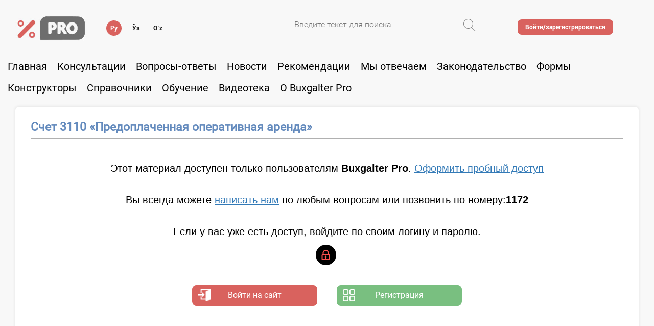

--- FILE ---
content_type: text/html; charset=UTF-8
request_url: https://buxgalter.uz/publish/doc/text150138_schet_3110_predoplachennaya_operativnaya_arenda1
body_size: 10752
content:



















    
    
    




  



<!--set var="is_free" value="0" -->


  <!DOCTYPE html>
<html lang="ru">


<head>
    <meta charset="UTF-8">
    <title>Счет 3110 «Предоплаченная оперативная аренда» | BUXGALTER.UZ</title>
    <meta name="keywords" content="Счет 3110 «Предоплаченная оперативная аренда»"/>
    <meta name="description" content=""/>

    <meta name="viewport" content="width=device-width,initial-scale=1">

    <link rel="icon" href="/files/buhgalter.uz/new/img/favicon.png">

    <!-- meta telegram -->
    <meta property="og:title" content="Счет 3110 «Предоплаченная оперативная аренда»" />
    <meta property="og:site_name" content="Buxgalter.uz"/>
    <meta property="og:description" content="" />
    <meta property="og:type" content="article" data-page-subject="true">
    <meta property="og:url" content="https://buxgalter.uz/publish/doc/text150138_schet_3110_predoplachennaya_operativnaya_arenda1">
    
    <meta property="og:image" content="https://buxgalter.uz/files/buhgalter.uz/img/logo.jpg" />
    

    <!-- meta telegram instant view-->
    
    <meta name="telegram:channel" content="@buxgalteruz">
    <meta name="telegram:title" content="Счет 3110 «Предоплаченная оперативная аренда» | BUXGALTER.UZ">
    <meta name="referrer" content="unsafe-url">

    

    
    <link rel="canonical" href="https://buxgalter.uz/publish/doc/text150138_schet_3110_predoplachennaya_operativnaya_arenda1"/>
    

    

    <link rel="stylesheet" href="/assets/buxgalter.css?v=69">
<link rel="stylesheet" href="/files/social/social.css">


    <!--&lt;!&ndash;[if lt IE 9]>-->
    <!--<script src="/files/buhgalter.uz/new/js/html5shiv.js"></script>-->
    <!--<script src="/files/buhgalter.uz/new/js/jqueryFake.js"></script>-->
    <!--<![endif]&ndash;&gt;-->

        <meta name="yandex-verification" content="733c8693672b15ed">
<script charset="UTF-8" src="//web.webpushs.com/js/push/5c5c000009573b5ba30e2b123c6b9653_1.js" async></script>
    <!-- Facebook Pixel Code -->
<script>
!function(f,b,e,v,n,t,s)
{if(f.fbq)return;n=f.fbq=function(){n.callMethod?
n.callMethod.apply(n,arguments):n.queue.push(arguments)};
if(!f._fbq)f._fbq=n;n.push=n;n.loaded=!0;n.version='2.0';
n.queue=[];t=b.createElement(e);t.async=!0;
t.src=v;s=b.getElementsByTagName(e)[0];
s.parentNode.insertBefore(t,s)}(window,document,'script',
'https://connect.facebook.net/en_US/fbevents.js');
 fbq('init', '556742231398658'); 
fbq('track', 'PageView');
</script>
<noscript>
 <img height="1" width="1" 
src="https://www.facebook.com/tr?id=556742231398658&ev=PageView
&noscript=1"/>
</noscript>
<!-- End Facebook Pixel Code -->
    <script>
        var chat_id = 'y6qkN0kNZo';
        if(localStorage.getItem('jv_temp_sess_close_time_'+chat_id)){
            window.localStorage.removeItem('jv_messages_items_'+chat_id);
            window.localStorage.removeItem('jv_store_'+chat_id+'_client');
            window.localStorage.removeItem('jv_temp_visits_count_'+chat_id);
            //window.localStorage.clear();
        }
    </script>
    
        
            
        
    

    <!-- Global site tag (gtag.js) - Google Analytics -->
    
    
    
    <script async src="https://www.googletagmanager.com/gtag/js?id=G-FMHFNV96F1"></script>
    <script>
      window.dataLayer = window.dataLayer || [];
      function gtag(){dataLayer.push(arguments);}
      gtag('js', new Date());

      gtag('config', 'G-FMHFNV96F1');
    setTimeout(function(){gtag('event', location.pathname,{'event_category': 'Новый посетитель'});}, 15000);
    </script>

    <meta name="google-site-verification" content="VWNQnEEdoIQheEvT7XljobU-aJsvG72T08tzEGpwjXA" />

    
    <script type="text/javascript">
        (function(_,r,e,t,a,i,l){_['retailCRMObject']=a;_[a]=_[a]||function(){(_[a].q=_[a].q||[]).push(arguments)};_[a].l=1*new Date();l=r.getElementsByTagName(e)[0];i=r.createElement(e);i.async=!0;i.src=t;l.parentNode.insertBefore(i,l)})(window,document,'script','https://collector.retailcrm.pro/w.js','_rc');

        _rc('send', 'pageView');
</script>

<script>
  (function(i,s,o,g,r,a,m){i['GoogleAnalyticsObject']=r;i[r]=i[r]||function(){
  (i[r].q=i[r].q||[]).push(arguments)},i[r].l=1*new Date();a=s.createElement(o),
  m=s.getElementsByTagName(o)[0];a.async=1;a.src=g;m.parentNode.insertBefore(a,m)
  })(window,document,'script','https://www.google-analytics.com/analytics.js','ga');

  ga('create', 'G-FMHFNV96F1', 'auto');
  /**
  * Get cookie value by name. retailCRM integration with Universal Analytics uses it.
  * Name should match pattern [a-zA-Z0-9_]+
  *
  * @param string name
  *
  * @return mixed
  **/
  function getRetailCrmCookie(name) {
      var matches = document.cookie.match(new RegExp(
          '(?:^|; )' + name + '=([^;]*)'
      ));

      return matches ? decodeURIComponent(matches[1]) : '';
  }

  ga('set', 'dimension1', getRetailCrmCookie('_ga'));

  ga('send', 'pageview');

</script>


</head>

<body data-spy="scroll" data-target=".scrollspy">


  
  
    <!-- Модаль -->  
<div class="modal fade" id="modal-info-alert" role="dialog">
  <div class="modal-dialog modal-alert" role="document">
    <div class="modal-content modal-alert__content-item">
      <div class="modal-alert__header">
        <button type="button" class="close close-this-alert" data-dismiss="modal" aria-label="Close"></button>
        <img class="modal-alert__image" src="img/buh-alert-logo.png" alt="logotype">
        <h4 class="modal-alert__title">
                Получайте рекомендации экспертов, <br> будьте в курсе новостей!
        </h4>
      </div>
      <div class="modal-alert__body">
        <form action="" class="select-choise" accept-charset="utf-8">
                        <div class="form-group">
              <input class="custom-checkbox__input-item" type="checkbox" id="checkbox_1">
              <label class="custom-checkbox__label-item" for="checkbox_1">
                <span class="check-txt">Рекомендации</span>
              </label>
                        </div>

                        <div class="form-group">
              <input class="custom-checkbox__input-item" type="checkbox" id="checkbox_2">
              <label class="custom-checkbox__label-item" for="checkbox_2">
                <span class="check-txt">Ответы экспертов</span>
              </label>
                        </div>

                        <div class="form-group">
              <input class="custom-checkbox__input-item" type="checkbox" id="checkbox_3">
              <label class="custom-checkbox__label-item" for="checkbox_3">
                <span class="check-txt">Новости</span>
              </label>
                        </div>

                        <div class="form-group">
              <input class="custom-checkbox__input-item" type="checkbox" id="checkbox_4">
              <label class="custom-checkbox__label-item" for="checkbox_4">
                <span class="check-txt">События</span>
              </label>
                        </div>
        </form>
      </div>
      <div class="modal-alert__footer">
        <button type="button" class="btn-dismiss" data-dismiss="modal" title="Кнопка отказа">
                <span class="btn-dismiss__txt-item">Отказаться</span>
        </button>
        <button type="button" class="btn-subscr" title="Кнопка подписки">
                <span class="btn-subscr__txt-item">Подписаться</span>
        </button>
      </div>
    </div>
  </div>
</div>


    
        
    




<style>
    .header_model{
        min-height: 16.43px;
        padding: 15px;
    }
    .modal-alert__body{
        margin-left: 20px;
        margin-bottom: 20px;
        margin-top: 15px;
    }
    .modal-content_1{
        
    }
    
        .close-this-alert{
            position: relative;
            top: 0px;
        }
    
</style>



    <div class="wrapper" id="newContent">
        <div class="container relative has_width">
            <div class="header">
    
    <div class="col-md-4 col-lg-5 mobile_style1">
        <ul class="left_list">
          
            <!--li class="menuBtn"><a href="#" class="menu_btn"><img src="/files/buhgalter.uz/new/img/menuMap_img.png"></a></li-->
            <li><a href="/">
<!--            <img src="/files/buhgalter.uz/new/img/buhgalter_img.png"> -->
            <img src="/files/buhgalter.uz/free/tarifs/img/logo/buxPro_200-71.jpg" width="140">
            </a></li>
            
        </ul>
        
        <ul class="lang">
            
            

            <!-- при изменение языка на главную -->
            <li>
                <a href="#" class="active">Ру</a>
                
            </li>
            <li>
            <a onclick="switchLang('uz');return false;" id="lang_uz" 
               href="https://buxgalter.uz/uz">Ўз</a>
            </li>
            <li>
                <noindex>
                <a onclick="switchLang('oz');return false;" id="lang_uz_lat"
                   href="https://buxgalter.uz/uz/publish/doc/text150138_schet_3110_predoplachennaya_operativnaya_arenda1" rel="nofollow">Oʻz</a>
                </noindex>
            </li>
        </ul>
    </div>
    <div class="col-md-5 col-lg-4">
        
            <!--li class="menuBtn"><a href="#" class="menu_btn"><img src="/files/buhgalter.uz/new/img/menuMap_img.png"></a></li-->
            
<div class="search_box_holder">
    <form action="/ru/search" method="GET" id="formSearch">
        
            
            
        
        <input type="text" name="q" id="search" onkeyup="if ($(this).val() !== '') {$('#search_box_clear').show();} else {$('#search_box_clear').hide();}"
         placeholder="Введите текст для поиска"
        value="">

        <a id="search_box_clear" href="#" onclick="$('#search').val('').focus();$(this).hide();return false;" style="display: none;">&times;</a>
        <button type="submit" value="Поиск" id="go" title="Поиск"></button>
    </form>
</div>



<style>
    ul.ui-autocomplete {
        z-index: 999;
    }
    .ui-state-active,
    .ui-widget-content .ui-state-active,
    .ui-widget-header .ui-state-active,
    a.ui-button:active,
    .ui-button:active,
    .ui-button.ui-state-active:hover {
        background-color: #d9625e;
        border-color: #d9625e;
    }
</style>
        
    </div>
    
    <div class="col-md-3 mobile_style3">
        <div class="right_list">
            
            
            <script src="https://www.norma.uz/scripts/sso" referrerpolicy="unsafe-url"></script>
            <ul class="check_box">
                <li>
                <a href="https://www.norma.uz/ru/auth/login" target="normauz_sso" referrerpolicy="unsafe-url" onclick="ssoShowPopup(400, 500);" 
                class="btn-login">
                    <span>Войти/зарегистрироваться</span>
                </a></li>
            </ul>
            
        </div>
        
        <div class="right_list right__list-modif">
            
            

        </div>
    </div>

    <div class="clearfix"></div>
    <div class="modal fade" id="myModal" role="dialog">
    <div class="modal-dialog">
        <div class="modal-content">
            <div class="modal-header">
                <button type="button" class="close" data-dismiss="modal">
                    <i class="glyphicon glyphicon-remove"></i>
                </button>
                <div class="authorization_title">Авторизация на сайте</div>
            </div>
            <p class="text-center">Вы можете использовать свою учетную запись сайта norma.uz.
Если у вас нет учетной записи, зарегистрируйтесь.</p>
            <div class="modal-body authorization_style">
                  <form action="/scripts/authorization" method="post" id="toploginform">
                    <div class="error" id="errorLoginPass">Неверный пароль</div>
                    <div class="error" id="errorLogin">Неверный логин или email</div>
                    <div class="form-group required">
                        <label class="control-label">Логин или e-mail:</label>
                        <input type="text" class="form-control" name="user" id="user" placeholder="Введите логин или email">
                        <div class="clearfix"></div>
                    </div>
                    <div class="form-group required">
                        <label class="control-label">Пароль:</label>
                        <input type="password" name="pass" class="form-control" placeholder="Введите пароль">
                        <div class="clearfix"></div>
                    </div>
                    <div class="forgot_password"><a href="https://www.norma.uz/forgetpass">Забыли пароль?</a></div>
                    <div class="enter_btn"><input type="submit" value="Войти" /></div>
                    <div class="form-group checkbox_btn">
                        <input id="check" name="sessionSave" type="checkbox" value="1" checked> <label for="check">Запомнить меня</label>
                    </div>
                </form>
                <center>
                    <div style="margin-bottom:10px">
                или войдите через: </div>
                

<form action="/ru/scripts/user/auth" method="post" id="formAuthWidget">
   <input type="hidden" name="returnUrl"
          value="/publish/doc/text150138_schet_3110_predoplachennaya_operativnaya_arenda1">
   <input type="hidden" name="service" value="">

<a href="#" class="social-32 g" title="Google"
   onclick="$('#formAuthWidget input[name=service]').val('g');$('#formAuthWidget').submit();return false;">
   
   Google
   
</a>

<a href="#" class="social-32 fb" title="Facebook"
   onclick="$('#formAuthWidget input[name=service]').val('fb');$('#formAuthWidget').submit();return false;">
   
   Facebook
   
</a>

<a href="#" class="social-32 ya" title="Яндекс"
   onclick="$('#formAuthWidget input[name=service]').val('ya');$('#formAuthWidget').submit();return false;">
   
   Яндекс
   
</a>

<a href="#" class="social-32 mr" title="Mail.ru"
   onclick="$('#formAuthWidget input[name=service]').val('mr');$('#formAuthWidget').submit();return false;">
   
   Mail.ru
   
</a>

<a href="#" class="social-32 tg" title="Telegram"
   onclick="$('#formAuthWidget input[name=service]').val('tg');$('#formAuthWidget').submit();return false;">
   
   
                    <script async src="https://telegram.org/js/telegram-widget.js?5" data-telegram-login="buxgalteruzbot" data-size="medium" data-onauth="onTelegramAuth(user)" data-request-access="write"></script>
                    <script type="text/javascript">
                        function onTelegramAuth(user) {
                            $.ajax({
                              url: "/ru/scripts/user/auth?service=tg&returnUrl=%2Fpublish%2Fdoc%2Ftext150138_schet_3110_predoplachennaya_operativnaya_arenda1&ajax=1",
                              data: user,
                              cache: false,
                              type: "POST",
                              complete: function(xhr, status) {
                                
                              },
                              success: function(data, status, xhr) {
                                if (data.error) {
                                    alert(data.error);
                                } else if (data.returnUrl) {
                                    location.href = data.returnUrl;
                                }
                              },
                              error: function(xhr, status, err) {
                              
                              }
                            });  
                              
                            //alert(Logged in as  + user.first_name + user.last_name + user.id (user.username ?  + user.username
                        }
                    </script>
                
   
</a>

</form>
<style>
   /*.social-32.tg:hover {
      background: transparent !important;
      overflow: visible;
      text-indent: 0;
   }*/

   .social-32.tg {
      background: #54A9EB;
      text-indent: -4px;
      padding-top: 2px;
      border-radius: 16px;
      /*transition: all 0.2s;*/
   }
</style>



                </center>
                
                
            </div>
        </div>
    </div>
</div>



</div>
<div class="head_menu" id="headMenu">
    <nav class="navbar">
        <div class="navbar-header">
            <button type="button" class="navbar-toggle collapsed" data-toggle="collapse" data-target="#bs-navbar-collapse-1"
                    aria-expanded="false">
                <span class="sr-only">Toggle navigation</span>
                <span class="icon-bar"></span>
                <span class="icon-bar"></span>
                <span class="icon-bar"></span>
            </button>
        </div>
        <div class="collapse navbar-collapse nopade" id="bs-navbar-collapse-1">
            <ul class="nav navbar-nav">
                
                
                <li class="">
                    <a href="/"
                       title=""
                    
                    
                    >Главная</a>
                    
                    <ul class="dropdown-menu">
                        
                    </ul>
                    
                </li>
                
                <li class="">
                    <a href="/publish/group4659-konsultacii"
                       title=""
                    
                    
                    >Консультации</a>
                    
                    <ul class="dropdown-menu">
                        
                    </ul>
                    
                </li>
                
                <li class="">
                    <a href="/publish/group7565_voprosy_i_otvety"
                       title=""
                    
                    
                    >Вопросы-ответы</a>
                    
                    <ul class="dropdown-menu">
                        
                    </ul>
                    
                </li>
                
                <li class="">
                    <a href="/newssite/"
                       title=""
                    
                    
                    >Новости</a>
                    
                    <ul class="dropdown-menu">
                        
                    </ul>
                    
                </li>
                
                <li class="">
                    <a href="/publish/group4590-rekomendacii"
                       title=""
                    
                    
                    >Рекомендации</a>
                    
                    <ul class="dropdown-menu">
                        
                    </ul>
                    
                </li>
                
                <li class="">
                    <a href="/questions/"
                       title=""
                    
                    
                    >Мы отвечаем</a>
                    
                    <ul class="dropdown-menu">
                        
                    </ul>
                    
                </li>
                
                <li class="">
                    <a href="/zakonodatelstvo/"
                       title=""
                    
                    
                    >Законодательство</a>
                    
                    <ul class="dropdown-menu">
                        
                    </ul>
                    
                </li>
                
                <li class="">
                    <a href="/forms"
                       title=""
                    
                    
                    >Формы</a>
                    
                    <ul class="dropdown-menu">
                        
                    </ul>
                    
                </li>
                
                <li class=" dropdown">
                    <a href="#"
                       title=""
                    
                    class="dropdown-toggle" data-toggle="dropdown" role="button" aria-haspopup="true" aria-expanded="false"
                    >Конструкторы</a>
                    
                    <ul class="dropdown-menu">
                        
                        <li ><a href="https://buxgalter.uz/publish/doc/text204644_konstruktor_uchetnoy_politiki_2" title="" style="font-size:15px; padding:5px; border-bottom:1px solid #ffffff;">Учетная политика для целей бухучета</a></li>
                        
                        <li ><a href="https://buxgalter.uz/publish/doc/text194266_konstruktor_uchetnoy_politiki_v_celyah_nalogooblojeniya" title="" style="font-size:15px; padding:5px; border-bottom:1px solid #ffffff;">Учетная политика для целей налогообложения</a></li>
                        
                    </ul>
                    
                </li>
                
                <li class="">
                    <a href="/services"
                       title=""
                    
                    
                    >Справочники</a>
                    
                    <ul class="dropdown-menu">
                        
                    </ul>
                    
                </li>
                
                <li class=" dropdown">
                    <a href="#"
                       title=""
                    
                    class="dropdown-toggle" data-toggle="dropdown" role="button" aria-haspopup="true" aria-expanded="false"
                    >Обучение</a>
                    
                    <ul class="dropdown-menu">
                        
                        <li ><a href="https://webinar.cpr.uz/" title="" style="font-size:15px; padding:5px; border-bottom:1px solid #ffffff;" target="_blank">webinar.cpr.uz</a></li>
                        
                        <li ><a href="https://ifrs.academy/" title="" style="font-size:15px; padding:5px; border-bottom:1px solid #ffffff;" target="_blank">ifrs.academy </a></li>
                        
                        <li ><a href="https://buxgalter.academy/" title="" style="font-size:15px; padding:5px; border-bottom:1px solid #ffffff;" target="_blank">buxgalter.academy </a></li>
                        
                        <li ><a href="https://kadrovik.academy/" title="" style="font-size:15px; padding:5px; border-bottom:1px solid #ffffff;" target="_blank">kadrovik.academy</a></li>
                        
                    </ul>
                    
                </li>
                
                <li class="">
                    <a href="/videoteka"
                       title=""
                    
                    
                    >Видеотека</a>
                    
                    <ul class="dropdown-menu">
                        
                    </ul>
                    
                </li>
                
                <li class="">
                    <a href="/tarifs/"
                       title=""
                    
                    
                    >О Buxgalter Pro</a>
                    
                    <ul class="dropdown-menu">
                        
                    </ul>
                    
                </li>
                
                
            </ul>
        </div>
    </nav>
    <div class="clearfix"></div>
</div>


  





<style>
.beta {
    color: #FF2512;
    font-weight: bold;
    vertical-align: top;
    margin-left: 2px;
}
.left_list a:hover {
    text-decoration: none !important;
}

.mobile_style1 .lang li {
    width: 40px;
}
.mobile_style1 .lang li:last-child {
    width: 50px;
}
</style>


<!--//#include js="/files/bir.uz/js/uztranslit.js"-->




<!--<style>
    .glyphicon{
        font-size: 30px;
    }
    .no-message{
        color: #999797;
    }
    .new-message{
        color: #FF0000;
        position: relative;
    }
</style>-->



            <div class="main_content ro_relative">







<!--//#include css="/files/buhgalter.uz/css/text.css"-->


    

    

    

        

        
          
            
              
                
              
            
          
        

    

    

    

    

    
      <section class="col-md-12 rec-selected__section-item">
    

      

        
            <div class="inner_content">
                <h1 class="inventarization_title">Счет 3110 «Предоплаченная оперативная аренда»</h1>

                <div class="date-box">
                    
                    
                </div>

                  



                
                    
                

                
                  
                  
                
                
                
                  
                    
                  
                

                

                

                
    
    
    
      
      
    

    
    
        
        

        <!--include tpl="blocks/auth_reg_tabs" -->
        <div class="row">
    <div class="col-md-12">
          <div class="col-md-12 text-center">
             <div style="font-family: Arial, sans-serif; font-size: clamp(16px, 2.2vw, 20px); line-height: 1.55;">
<br>
Этот материал доступен только пользователям <b>Buxgalter Pro</b>. <a href="/ru/tarifs/?from=block_page" target="_blank" style="text-decoration: underline;">Оформить пробный доступ</a>
<br><br>
Вы всегда можете <a href="https://t.me/NormaCallCenter2" target="_blank" style="text-decoration: underline;"> написать нам</a> по любым вопросам или позвонить по номеру:<b>1172</b>
<br><br>
Если у вас уже есть доступ, войдите по своим логину и паролю.
</div>
             <div class="col-md-12">
              <img src="/files/buhgalter.uz/new_2020/img/lock-lines.png" alt="lock" title="lock">
            </div>
          </div>
        <div class="col-md-12">
          <div class="col-md-3 col-md-offset-3">
            <a href="https://www.norma.uz/ru/auth/login" target="normauz_sso" referrerpolicy="unsafe-url"
            onclick="ssoShowPopup(400, 500);" class="btn-choose-auth">Войти на сайт</a>
          </div>
          <div class="col-md-3">
            <a href="https://www.norma.uz/ru/auth/login" target="normauz_sso" referrerpolicy="unsafe-url"
            onclick="ssoShowPopup(400, 500);" class="btn-choose-rate"">Регистрация</a>
          </div>
        </div>
    </div>
</div>


    
        </div>

            </div>
        

    </section>

      
        
      
    





  


                <div class="clearfix"></div>
            </div>
            <div class="footer">
    <div class="footer_logo">
        
            <div class="footer_logo"><a href="#"><img src="/files/buhgalter.uz/img/buhgalter_img.png"></a></div>
        
    </div>
    <div class="head_menu">
        <nav class="navbar">
            <div class="navbar-header">
                <button type="button" class="navbar-toggle collapsed" data-toggle="collapse" data-target="#bs-navbar-collapse-1" aria-expanded="false">
                    <span class="sr-only">Toggle navigation</span>
                    <span class="icon-bar"></span>
                    <span class="icon-bar"></span>
                    <span class="icon-bar"></span>
                </button>
            </div>
            <div class="collapse navbar-collapse nopade" id="bs-navbar-collapse">
                <ul class="nav navbar-nav">
                    
                    
                    <li><a href="/" title="" style="text-align: center">Главная</a>
                    </li>
                    
                    <li><a href="/publish/group4659-konsultacii" title="" style="text-align: center">Консультации</a>
                    </li>
                    
                    <li><a href="/publish/group7565_voprosy_i_otvety" title="" style="text-align: center">Вопросы-ответы</a>
                    </li>
                    
                    <li><a href="/newssite/" title="" style="text-align: center">Новости</a>
                    </li>
                    
                    <li><a href="/publish/group4590-rekomendacii" title="" style="text-align: center">Рекомендации</a>
                    </li>
                    
                    <li><a href="/questions/" title="" style="text-align: center">Мы отвечаем</a>
                    </li>
                    
                    <li><a href="/zakonodatelstvo/" title="" style="text-align: center">Законодательство</a>
                    </li>
                    
                    <li><a href="/forms" title="" style="text-align: center">Формы</a>
                    </li>
                    
                    <li><a href="#" title="" style="text-align: center">Конструкторы</a>
                    </li>
                    
                    <li><a href="/services" title="" style="text-align: center">Справочники</a>
                    </li>
                    
                    <li><a href="#" title="" style="text-align: center">Обучение</a>
                    </li>
                    
                    <li><a href="/videoteka" title="" style="text-align: center">Видеотека</a>
                    </li>
                    
                    <li><a href="/tarifs/" title="" style="text-align: center">О Buxgalter Pro</a>
                    </li>
                    
                    
                </ul>
            </div>
        </nav>
        <div class="clearfix"></div>
    </div>

    <div class="expert-info__footer-item">
        <span class="expert-info__icon-item"></span>
        <p class="expert-info__txt-item">Разъяснения экспертов отражают их мнение и создают информационную основу для принятия Вами самостоятельных решений.</p>
    </div>
    
    <div class="contact_box">
        <div class="col-md-6 media_width">
            <div class="contact_box_text">
                
                <p>Сайт разработан в ООО «NORMA».</p>
                <p>
                    При создании контента использовались материалы газет «Налоговые и таможенные вести»,
                    «Норма», ЭСС «Практическая бухгалтерия» и ЭСС «Практическое налогообложение».
                </p>
                <p>Копирование материалов сайта без согласования с администрацией ресурса запрещено.</p>
                
                <p>© ООО «NORMA», 2019-2025 г. Все права защищены.</p>
            </div>
        </div>
        <div class="col-md-2 media_width">
            <div class="phone_number">
                
                &nbsp;
            </div>
            
            <div class="facebookText">
                
                <a href="https://www.facebook.com/MyBuxgalter.uz/"><img src="/files/buhgalter.uz/new_2020/img/facebook_img.png">Наша страница<br> на Facebook</a>

<!--<a href="https://www.facebook.com/MyBuxgalter.uz/"><img src="https://static.buhgalter.uz/webinars/images/facebook@2x.png" width="48"></a>-->
&nbsp;


            </div>
            <div class="facebookText">
                
                <a href="https://t.me/buh_uz/" class="social tl">
                        <img src="/files/buhgalter.uz/new_2020/img/telegram2.png">
                        Канал в телеграм <br>@buh_uz
                    </a>
<!--<a href="https://t.me/buh_uz/"><img src="https://static.buhgalter.uz/webinars/images/telegram@2x.png" width="48"></a>
<br><br>-->
            </div>
            <div>
                
                
                
                <!-- Yandex.Metrika informer -->
<a href="https://metrika.yandex.ru/stat/?id=51598136&amp;from=informer"
target="_blank" rel="nofollow"><img src="https://informer.yandex.ru/informer/51598136/3_1_FFFFFFFF_EFEFEFFF_0_pageviews"
style="width:88px; height:31px; border:0;" alt="Яндекс.Метрика" title="Яндекс.Метрика: данные за сегодня (просмотры, визиты и уникальные посетители)" class="ym-advanced-informer" data-cid="51598136" data-lang="ru" /></a>
<!-- /Yandex.Metrika informer -->

<!-- Yandex.Metrika counter -->
<script type="text/javascript" >
   (function(m,e,t,r,i,k,a){m[i]=m[i]||function(){(m[i].a=m[i].a||[]).push(arguments)};
   m[i].l=1*new Date();k=e.createElement(t),a=e.getElementsByTagName(t)[0],k.async=1,k.src=r,a.parentNode.insertBefore(k,a)})
   (window, document, "script", "https://mc.yandex.ru/metrika/tag.js", "ym");

   ym(51598136, "init", {
        clickmap:true,
        trackLinks:true,
        accurateTrackBounce:true,
        webvisor:true,
        ecommerce:"dataLayer"
   });
</script>
<noscript><div><img src="https://mc.yandex.ru/watch/51598136" style="position:absolute; left:-9999px;" alt="" /></div></noscript>
<!-- /Yandex.Metrika counter -->
                
                
                
            </div>
        </div>
        <div class="col-md-4 media_width">
            <div class="address">
                <div class="location">
                    
                    <a href="/contacts" title="Карта проезда">
                        <img src="/files/buhgalter.uz/new_2020/img/location_img.png" alt="Карта проезда">
                        <span>Карта проезда</span>
                    </a>
                </div>
                
                <div class="address_text">
                    
                    
                    <p>Адрес: Узбекистан, 100105,<br>Ташкент, Мирабадский р-н, 
ул. Таллимаржон, 1/1.</p>
                    <p> E-mail: admin@buxgalter.uz</p>
                    <p> Телефон колл-центра: +998 78 150-11-72</p>
                </div>
            </div>
        </div>
        <div class="clearfix"></div>
    </div>
</div>

            </div>
        </div>
    

<!-- Modal -->
<div id="devModal" class="modal fade" role="dialog">
  <div class="modal-dialog">

    <!-- Modal content-->
    <div class="modal-content">
      <div class="modal-header">
        <button type="button" class="close" data-dismiss="modal">&times;</button>
        <h4 class="modal-title">Сообщение</h4>
      </div>
      <div class="modal-body">
        <p>Данный модуль находится в стадии разработки.</p>
      </div>
      <div class="modal-footer">
        <button type="button" class="btn btn-default" data-dismiss="modal">Close</button>
      </div>
    </div>

  </div>
</div>




<script src="/assets/buxgalter.js?v=23"></script>
<script src="/scripts/ttpub/150138?ft=0"></script>
<script>

function explode(){
$("#modal-info-webinars").modal('show');
}
$.cookie('pid', 0, {expires: 1,path: '/'});
//$.removeCookie('test');

$(function() {
    var hidePopupBox = function() {
        $('#modal-info-webinars').hide();
        $.cookie('hide_popup_&POPUP_ID;', '2', {expires: 1, path: '/'});
        $('body').css('overflow','visible');
        
        //var url = "https://webinar.cpr.uz/";
        //$(location).attr('href',url);
    }
    
    if (!$.cookie('hide_popup_&POPUP_ID;')) {
        setTimeout(explode, 1000); //10000 это время, через которое нужно запустить функцию (1 секунд = 1000 миллисекунд)
    }
    else{
        $("#modal-info-webinars").modal('hide');
    }
    
    $('#modal-info-webinars .close-this-alert, #modal-info-webinars .btn-subscr').on('click', hidePopupBox);
});

$(window).on('unload', function() {
    $.cookies.del('hide_popup_&POPUP_ID;');
});


    $(function() {
        if ($('#search').val() !== '') {
            $('#search_box_clear').show();
        }
        $("#search").autocomplete({
            source: "/scripts/search/autocomplete/",
            select: function(e, ui) {
                if (ui.item && ui.item.value) {
                    $("#search").val(ui.item.value);
                    $("#formSearch").submit();
                }
            }
        }).click(function() {
            if ($(this).autocomplete('widget')[0].style.display === 'none') {
                $(this).autocomplete('search');
            }
        });

        $("#search").data("ui-autocomplete")._renderItem = function (ul, item) {
            var newText = String(item.value).replace(
                    new RegExp(this.term, "gi"),
                    "<b>$&</b>");

            return $("<li></li>")
                    .data("item.autocomplete", item)
                    .append("<div>" + newText + "</div>")
                    .appendTo(ul);
        };
    });


function switchLang(lang) {
/*
    var href = {
        'ru': 'https://buxgalter.uz/publish/doc/text150138_schet_3110_predoplachennaya_operativnaya_arenda1',
        'uz': 'https://buxgalter.uz/uz/publish/doc/text150138_schet_3110_predoplachennaya_operativnaya_arenda1',
        'oz': 'https://buxgalter.uz/uz/publish/doc/text150138_schet_3110_predoplachennaya_operativnaya_arenda1'
    };
*/
    // при переключении языка на главную
    var href = {
        'ru': 'https://buxgalter.uz',
        'uz': 'https://buxgalter.uz/uz',
        'oz': 'https://buxgalter.uz/uz/publish/doc/text150138_schet_3110_predoplachennaya_operativnaya_arenda1'
    };
    var langId = ((lang == "oz") ? "uz" : lang);
    $.cookie('LANG', langId, {path: '/', expires: 365});
    $.cookie('TRANSLIT_UZ', ((lang == "oz") ? 1 : 0), {path: '/uz', expires: 365});
    location.href=href[lang];
}

if ($.S4Y === undefined) $.S4Y = {};
$.S4Y.langPath = "/ru";


if ($.cookie('LANG') == 'uz' && $.cookie('TRANSLIT_UZ') == 1) {
    $(function () {
        $("#lang_uz").removeClass('active');
        $("#lang_uz_lat").addClass('active');
        translitUz();
    });
    (function($){
        if ($.S4Y === undefined) $.S4Y = {};
        $.extend($.S4Y, {
            uztranslit: function(s) {
                return translitUz(s);
            }
        });
    })(jQuery);
} else {
    (function($){
        if ($.S4Y === undefined) $.S4Y = {};
        $.extend($.S4Y, {
            uztranslit: function(s) {
                return s;
            }
        });
    })(jQuery);
}


$('.link_x').on('click', function(){
    var clickId = $(this).attr('id');
    
    $.ajax({
        url: 'count.php',
        type: 'post',
        data: {
            pres: 'value',
            id: clickId,
        },
        success: function(response){
            console.log(response+clickId);
        }
    });
    return false;
});

$(document).ready(function(){
    $.fn.wait = function(time, type) {
        time = time || 100;
        type = type || "fx";
        return this.queue(type, function() {
            var self = this;
            setTimeout(function() {
                $(self).dequeue();
            }, time);
        });
    };
    function runIt() {
      $(".new-message").wait()
              .animate({"opacity": 0.1},2000)
              .wait()
              .animate({"opacity": 1},1500,runIt);
    }
    runIt();
  });


        $(function(){
            $("a").popover({
              placement:'top',
              trigger:'hover',
              container:'body'
            });
        });
        
</script>



    <script>




        $(function () {
            $(function () {$('[data-toggle="popover"]').popover()});
            $(".xscroll").niceScroll({
                cursorcolor: "(rgba(107,146,196,0.5)",
                cursorwidth: "6px",
                cursorborder: "none",
                autohidemode: scroll,
                cursorborderradius: "0"
            });

            $("#ref_datepicker").datepicker($.datepicker.regional["ru"]);

            menu = new MultipleMenu('multiple_menu');
            menu.init();

            $("#myBtn").click(function(){
                $("#myModal").modal({
                    backdrop: 'static'
                });
            });
            $(".xscroll").niceScroll();

            $(".all_see_btn").click(function(){
                if (
                    $(this).parents('.inner_no_margin').toggleClass('active')
                )
                $(this).parents('.inner_no_margin').children(".has_some_style").toggle();
                return false;
            });
            
            $(".see_btn").click(function(){
                if (
                    $(this).parents('.inner_no_margin').toggleClass('active')
                )
                $(this).parents('.inner_no_margin').children(".has_some_style").toggle();
                return false;
            });
            
            // фиксируем левый блок
              var obj = $('#sticky');
              if (obj.length) {
                  var offset = obj.offset();
                  var topOffset = offset.top;
                  var marginTop = obj.css("marginTop");

                  $(window).scroll(function () {
                      var scrollTop = $(window).scrollTop();

                      if (scrollTop >= topOffset) {

                          obj.css({
                              marginTop: 90,
                              width: 280,
                              position: 'fixed',
                              top: -75,
                          });
                      }

                      if (scrollTop < topOffset) {

                          obj.css({
                              marginTop: 4,
                              top: 0,
                              position: 'relative',
                          });
                      }
                  });
              }
              let wrapSelector  = '<div class="table-responsive"></div>';
//              let wrapSelector  = '<div class="table-responsive1"></div>';
              $('.text_no_name table').addClass('table').wrap(wrapSelector);

              var clipboard = new Clipboard('.btn-clipboard');
              clipboard.on('success', function(e) {
                alert('Ссылка скопирована и доступна для вставки');
              });

              });
    </script>

</body>
</html>


<!-- DB TOTAL QUERIES: 0 --><!-- DB TOTAL TIME: 0 --><!-- PAGE GENERATION TIME: 0.14089 -->